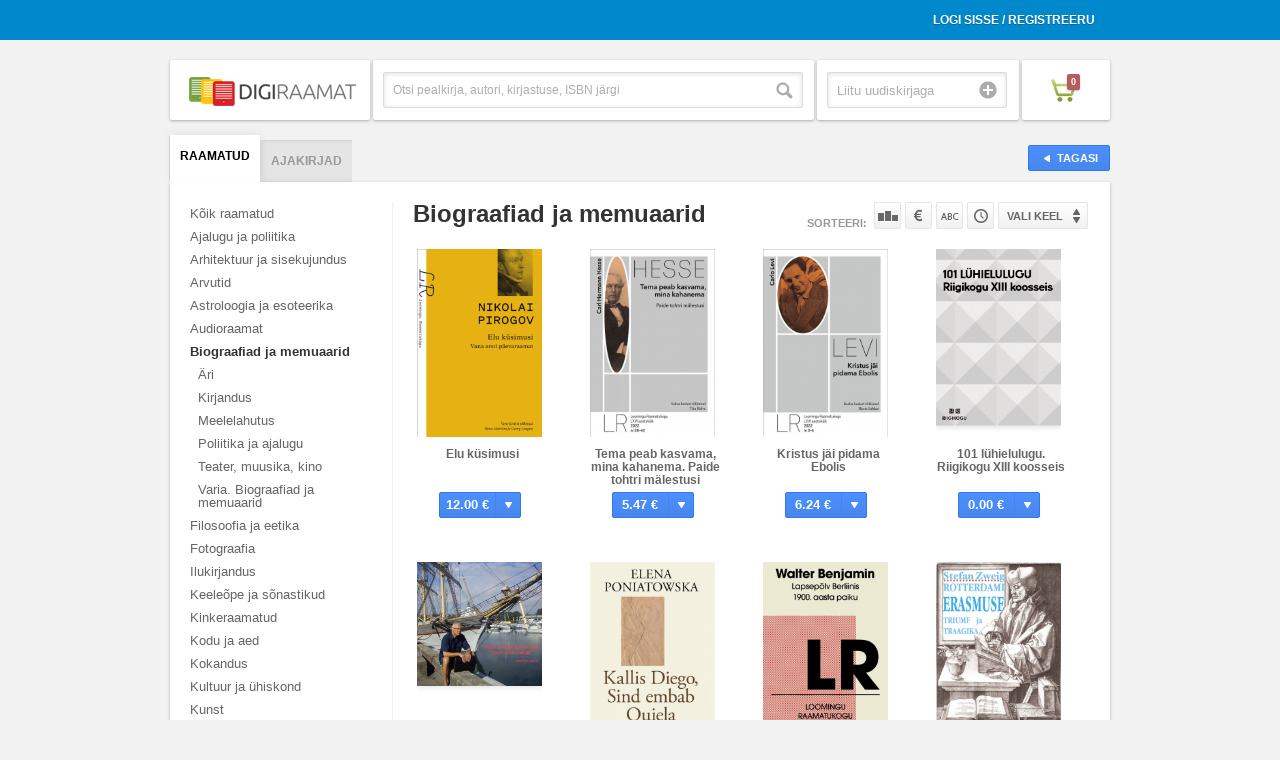

--- FILE ---
content_type: text/html; charset=UTF-8
request_url: https://www.digiraamat.ee/catalog/tab/book/category_id/20/visible/1
body_size: 5588
content:
<!DOCTYPE html>
<!--[if lt IE 7 ]><html class="ie ie6" lang="en"> <![endif]-->
<!--[if IE 7 ]><html class="ie ie7" lang="en"> <![endif]-->
<!--[if IE 8 ]><html class="ie ie8" lang="en"> <![endif]-->
<!--[if (gte IE 9)|!(IE)]><!--><html lang="en"> <!--<![endif]-->
<head>

<meta charset="utf-8">
<meta http-equiv="X-UA-Compatible" content="IE=Edge;chrome=1">
<meta name="viewport" content="width=device-width" />

<base href="https://www.digiraamat.ee/" />
<title>Digiraamat</title><link rel="shortcut icon" href="/images/icons/favicon.ico" />

<link rel="stylesheet" href="/css/reset.css">
<link rel="stylesheet" href="/css/style.css">
<link rel="stylesheet" href="/css/account.css">

<link rel="stylesheet" href="/css/jquery.fancybox-1.3.4.css">
<link rel="stylesheet" href="/css/bx-styles.css">

<script src="https://ajax.googleapis.com/ajax/libs/jquery/1.7.2/jquery.js"></script>
<script src="/js/jquery.placeholder.1.3.js"></script>
<script src="/js/jquery.easing.1.3.js"></script>
<script src="/js/jquery.fancybox-1.3.4.pack.js"></script>
<script src="/js/jquery.bxSlider.min.js"></script>
<script src="/js/jquery.mousewheel.js"></script>
<script src="/js/jquery.jscrollpane.js"></script>
<script src="/js/init.js"></script>
<script src="/js/digira.js"></script>
<script src="/js/jquery.jreadmore.min.js"></script>
<script src="/js/pdfobject.js"></script>

<!--[if lt IE 9]>
<script src="http://html5shim.googlecode.com/svn/trunk/html5.js"></script>
<![endif]-->


</head>

<body class="product-page category-view">


<div id="fb-root"></div>

<div class="wrapper">
<div class="usr-acnt">
	<div class="container clearfix">
		<ul>
							<li><a href="/user/login">Logi sisse / Registreeru</a></li>
				<li>
					<span id="signinButton">
					  <span
					    class="g-signin"
						data-width="iconOnly"
						data-height="short"
					    data-callback="signinCallback"
					    data-clientid="337496358842-4uu7roi01nv6cvd1op3ds32vfacb1qlq.apps.googleusercontent.com"
					    data-cookiepolicy="http://digiraamat.ee"
					    data-scope="https://www.googleapis.com/auth/userinfo.email https://www.googleapis.com/auth/userinfo.profile https://www.googleapis.com/auth/plus.login"
					  </span>
  					</span>
  				</li>					</ul>
	</div>
</div>

<header>
	<div class="container clearfix">
		<div class="one-fourth first">
			<a href="/" class="heading"><img src="upload/site/site-logo-8.png" /></a>
		</div>
		<form id="search-form" method="GET" action="/catalog/tab/search/s_type/book">
			<div class="one-fourth top-search-box">
				<div class="search">
					<input type="text" placeholder="Otsi pealkirja, autori, kirjastuse, ISBN järgi" class="search-box" name="search" />
					<input type="submit" value="Otsi" class="search-button" />
				</div><!-- search -->
			</div><!-- top-search-box -->
		</form>
		<div class="one-fourth uudiskiri">
			<div class="newsletter-container">
				<div class="newsletter">
					<input type="text" name="email" placeholder="Liitu uudiskirjaga" class="newsletter-input" />
					<input type="submit" value="Liitu" class="submit" onclick="newsletter();" />
				</div><!-- newsletter -->
			</div><!-- newsletter-container -->
		</div>
		<div class="one-fourth shopping-cart">
			<div class="cart-container">
				<a href="cart" class="cart"><span class="cart-icon"><span class="count">0</span></span></a>
			</div><!-- cart-container -->
		</div><!-- shopping-cart -->
	</div><!-- end container -->
</header>

	 <div class="divider"></div> <!-- // end divider -->

<div class="helpers" style="display:none">
	<span id="order"></span>
	<span id="lang_flt"></span>
	<span id="tab">book</span>
	<span id="category_id">20</span>
	<span id="direction"></span>
</div>

<div class="main">
	<div class="container">
		<a href="javascript:window.history.back();" class="button back"><span>Tagasi</span></a>
		<div class="tabbed-nav">
			<ul class="nav nav-tabs clearfix" id="myTab">
				<li id="book" class="first active"><a href="/catalog/tab/book/category_id/20/visible/1">Raamatud</a></li><li id="magazine"><a href="/catalog/tab/magazine/visible/1">Ajakirjad</a></li>			</ul>
			<div class="tab-content">
				
				<div class="tab-pane active clearfix" id="menukad">
				
					<div class="sidebar">
				  		<ul><li class="main"><a href="/catalog/ALL_B/1/tab/book/visible/1" class="">Kõik raamatud</a><li class="main" id="1"><a href="/catalog/category_id/1/tab/book/visible/1" class="">Ajalugu ja poliitika</a></li><li class="main" id="6"><a href="/catalog/category_id/6/tab/book/visible/1" class="">Arhitektuur ja sisekujundus</a></li><li class="main" id="12"><a href="/catalog/category_id/12/tab/book/visible/1" class="">Arvutid</a></li><li class="main" id="16"><a href="/catalog/category_id/16/tab/book/visible/1" class="">Astroloogia ja esoteerika</a></li><li class="main" id="203"><a href="/catalog/category_id/203/tab/book/visible/1" class="">Audioraamat</a></li><li class="main" id="20"><a href="/catalog/category_id/20/tab/book/visible/1" class="active">Biograafiad ja memuaarid</a><ul><li class="sub" id="21"><a href="/catalog/category_id/21/tab/book/visible/1" class="">Äri</a></li><li class="sub" id="22"><a href="/catalog/category_id/22/tab/book/visible/1" class="">Kirjandus</a></li><li class="sub" id="23"><a href="/catalog/category_id/23/tab/book/visible/1" class="">Meelelahutus</a></li><li class="sub" id="24"><a href="/catalog/category_id/24/tab/book/visible/1" class="">Poliitika ja ajalugu</a></li><li class="sub" id="26"><a href="/catalog/category_id/26/tab/book/visible/1" class="">Teater, muusika, kino </a></li><li class="sub" id="27"><a href="/catalog/category_id/27/tab/book/visible/1" class="">Varia. Biograafiad ja memuaarid</a></li></ul></li><li class="main" id="28"><a href="/catalog/category_id/28/tab/book/visible/1" class="">Filosoofia ja eetika</a></li><li class="main" id="31"><a href="/catalog/category_id/31/tab/book/visible/1" class="">Fotograafia</a></li><li class="main" id="38"><a href="/catalog/category_id/38/tab/book/visible/1" class="">Ilukirjandus</a></li><li class="main" id="47"><a href="/catalog/category_id/47/tab/book/visible/1" class="">Keeleõpe ja sõnastikud</a></li><li class="main" id="59"><a href="/catalog/category_id/59/tab/book/visible/1" class="">Kinkeraamatud </a></li><li class="main" id="62"><a href="/catalog/category_id/62/tab/book/visible/1" class="">Kodu ja aed</a></li><li class="main" id="70"><a href="/catalog/category_id/70/tab/book/visible/1" class="">Kokandus </a></li><li class="main" id="78"><a href="/catalog/category_id/78/tab/book/visible/1" class="">Kultuur ja ühiskond </a></li><li class="main" id="88"><a href="/catalog/category_id/88/tab/book/visible/1" class="">Kunst </a></li><li class="main" id="98"><a href="/catalog/category_id/98/tab/book/visible/1" class="">Laste- ja noortekirjandus </a></li><li class="main" id="108"><a href="/catalog/category_id/108/tab/book/visible/1" class="">Loodus </a></li><li class="main" id="115"><a href="/catalog/category_id/115/tab/book/visible/1" class="">Majandus </a></li><li class="main" id="122"><a href="/catalog/category_id/122/tab/book/visible/1" class="">Õigus </a></li><li class="main" id="132"><a href="/catalog/category_id/132/tab/book/visible/1" class="">Õpikud </a></li><li class="main" id="141"><a href="/catalog/category_id/141/tab/book/visible/1" class="">Psühholoogia ja pedagoogika </a></li><li class="main" id="144"><a href="/catalog/category_id/144/tab/book/visible/1" class="">Reisimine </a></li><li class="main" id="152"><a href="/catalog/category_id/152/tab/book/visible/1" class="">Sport ja harrastused </a></li><li class="main" id="162"><a href="/catalog/category_id/162/tab/book/visible/1" class="">Teadus </a></li><li class="main" id="172"><a href="/catalog/category_id/172/tab/book/visible/1" class="">Teatmeteosed </a></li><li class="main" id="175"><a href="/catalog/category_id/175/tab/book/visible/1" class="">Tehnika </a></li><li class="main" id="183"><a href="/catalog/category_id/183/tab/book/visible/1" class="">Tervis ja elustiil </a></li><li class="main" id="194"><a href="/catalog/category_id/194/tab/book/visible/1" class="">Usundid ja religioon </a></li><li class="main" id="200"><a href="/catalog/category_id/200/tab/book/visible/1" class="">Vaimsus ja eneseabi </a></li></ul>					</div>
					<div class="content">
						<div class="page-title clearfix">
							<h1>
								Biograafiad ja memuaarid																																															</h1>
															<ul class="sort">
									<li class="sorteeri">Sorteeri:</li>
									<li><a href="/index/kataloog/order/popularity/direction/DESC/tab/book/category_id/20/visible/1" class="sort-pop">Populaarsuse järgi</a></li>
									<li><a href="/index/kataloog/order/price/direction/ASC/tab/book/category_id/20/visible/1" class="sort-price">Hinna järgi</a></li>
									<li><a href="/index/kataloog/order/title/direction/ASC/tab/book/category_id/20/visible/1" class="sort-name">Nime järgi</a></li>
									<li><a href="/index/kataloog/order/id/direction/ASC/tab/book/category_id/20/visible/1" class="sort-time">Tootekoodi järgi</a></li>
									<li class="lang">
										<form id="lang_select" name="lang_select" method="GET" action="/index/kataloog/tab/book/category_id/20/visible/1">
											<button class="ideal keele-drop" name="lang_flt" id="language">Vali keel</button>
											<ul class="keelevalik">
												<li value="est"><a href="/index/kataloog/lang_flt/est/tab/book/category_id/20/visible/1">Eesti</a></li>
												<li value="eng"><a href="/index/kataloog/lang_flt/eng/tab/book/category_id/20/visible/1">Inglise</a></li>
												<li value="rus"><a href="/index/kataloog/lang_flt/rus/tab/book/category_id/20/visible/1">Vene</a></li>
											</ul><!-- keelevalik -->
										</form>
									</li>
								</ul>
													</div>
						<ul class="product-grid">
																								<li>
																				<span id="102631" class="product_code"></span>
																				<div class="sirvi-raamatut">
											<a href="/product/Elu-kusimusi-3423"  class="product-image">
												<img src="upload/book/3423.1768183321_small.jpg" width="125px" />
											</a>
																						<span class="sirvi-raamatut"><a class="sirvi" href="#book_content">Sirvi</a></span>										</div><!-- sirivi-raamatut -->
										<h2><a href="/product/Elu-kusimusi-3423" class="product-name">Elu küsimusi</a></h2>
										<a href="#ostetud" class="button buy">
											<span class="price">12.00 €</span> 
											<span class="icon"></span>
											<span class="text">Osta</span>
										</a>
									</li>
																	<li>
																				<span id="102367" class="product_code"></span>
																				<div class="sirvi-raamatut">
											<a href="/product/Tema-peab-kasvama-mina-kahanema-Paide-tohtri-malestusi-3162"  class="product-image">
												<img src="upload/book/3162.1742609221_small.jpg" width="125px" />
											</a>
																						<span class="sirvi-raamatut"><a class="sirvi" href="#book_content">Sirvi</a></span>										</div><!-- sirivi-raamatut -->
										<h2><a href="/product/Tema-peab-kasvama-mina-kahanema-Paide-tohtri-malestusi-3162" class="product-name">Tema peab kasvama, mina kahanema. Paide tohtri mälestusi</a></h2>
										<a href="#ostetud" class="button buy">
											<span class="price">5.47 €</span> 
											<span class="icon"></span>
											<span class="text">Osta</span>
										</a>
									</li>
																	<li>
																				<span id="102273" class="product_code"></span>
																				<div class="sirvi-raamatut">
											<a href="/product/Kristus-jai-pidama-Ebolis-3067"  class="product-image">
												<img src="upload/book/3067.1740968941_small.jpg" width="125px" />
											</a>
																						<span class="sirvi-raamatut"><a class="sirvi" href="#book_content">Sirvi</a></span>										</div><!-- sirivi-raamatut -->
										<h2><a href="/product/Kristus-jai-pidama-Ebolis-3067" class="product-name">Kristus jäi pidama Ebolis</a></h2>
										<a href="#ostetud" class="button buy">
											<span class="price">6.24 €</span> 
											<span class="icon"></span>
											<span class="text">Osta</span>
										</a>
									</li>
																	<li>
																				<span id="101625" class="product_code"></span>
																				<div class="sirvi-raamatut">
											<a href="/product/101-luhielulugu-Riigikogu-XIII-koosseis-2095"  class="product-image">
												<img src="upload/book/2095.1768097101_small.jpg" width="125px" />
											</a>
																																</div><!-- sirivi-raamatut -->
										<h2><a href="/product/101-luhielulugu-Riigikogu-XIII-koosseis-2095" class="product-name">101 lühielulugu. Riigikogu XIII koosseis</a></h2>
										<a href="#ostetud" class="button buy">
											<span class="price">0.00 €</span> 
											<span class="icon"></span>
											<span class="text">Laadi alla</span>
										</a>
									</li>
																	<li>
																				<span id="101383" class="product_code"></span>
																				<div class="sirvi-raamatut">
											<a href="/product/Eesti-kurjategija-algus-ja-lopp-Juhan-Julma-elulugu-1530"  class="product-image">
												<img src="upload/book/1530.1752372602_small.jpg" width="125px" />
											</a>
																						<span class="sirvi-raamatut"><a class="sirvi" href="#book_content">Sirvi</a></span>										</div><!-- sirivi-raamatut -->
										<h2><a href="/product/Eesti-kurjategija-algus-ja-lopp-Juhan-Julma-elulugu-1530" class="product-name">Eesti kurjategija algus ja lõpp: "Juhan Julma elulugu"</a></h2>
										<a href="#ostetud" class="button buy">
											<span class="price">7.19 €</span> 
											<span class="icon"></span>
											<span class="text">Osta</span>
										</a>
									</li>
																	<li>
																				<span id="101357" class="product_code"></span>
																				<div class="sirvi-raamatut">
											<a href="/product/Kallis-Diego-Sind-embab-Quiela-1437"  class="product-image">
												<img src="upload/book/1437.1588818061_small.jpg" width="125px" />
											</a>
																						<span class="sirvi-raamatut"><a class="sirvi" href="#book_content">Sirvi</a></span>										</div><!-- sirivi-raamatut -->
										<h2><a href="/product/Kallis-Diego-Sind-embab-Quiela-1437" class="product-name">Kallis Diego, Sind embab Quiela</a></h2>
										<a href="#ostetud" class="button buy">
											<span class="price">4.32 €</span> 
											<span class="icon"></span>
											<span class="text">Osta</span>
										</a>
									</li>
																	<li>
																				<span id="101312" class="product_code"></span>
																				<div class="sirvi-raamatut">
											<a href="/product/Lapsepolv-Berliinis-1900-aasta-paiku-Valik-esseid-II-1337"  class="product-image">
												<img src="upload/book/1337.1767665581_small.jpg" width="125px" />
											</a>
																						<span class="sirvi-raamatut"><a class="sirvi" href="#book_content">Sirvi</a></span>										</div><!-- sirivi-raamatut -->
										<h2><a href="/product/Lapsepolv-Berliinis-1900-aasta-paiku-Valik-esseid-II-1337" class="product-name">Lapsepõlv Berliinis 1900. aasta paiku. Valik esseid II</a></h2>
										<a href="#ostetud" class="button buy">
											<span class="price">3.44 €</span> 
											<span class="icon"></span>
											<span class="text">Osta</span>
										</a>
									</li>
																	<li>
																				<span id="100957" class="product_code"></span>
																				<div class="sirvi-raamatut">
											<a href="/product/Rotterdami-Erasmuse-triumf-ja-traagika-938"  class="product-image">
												<img src="upload/book/938.1767061621_small.jpg" width="125px" />
											</a>
																						<span class="sirvi-raamatut"><a class="sirvi" href="#book_content">Sirvi</a></span>										</div><!-- sirivi-raamatut -->
										<h2><a href="/product/Rotterdami-Erasmuse-triumf-ja-traagika-938" class="product-name">Rotterdami Erasmuse triumf ja traagika</a></h2>
										<a href="#ostetud" class="button buy">
											<span class="price">12.95 €</span> 
											<span class="icon"></span>
											<span class="text">Osta</span>
										</a>
									</li>
																	<li>
																				<span id="101132" class="product_code"></span>
																				<div class="sirvi-raamatut">
											<a href="/product/Peeter-Rasputin-935"  class="product-image">
												<img src="upload/book/935.1727576281_small.jpg" width="125px" />
											</a>
																						<span class="sirvi-raamatut"><a class="sirvi" href="#book_content">Sirvi</a></span>										</div><!-- sirivi-raamatut -->
										<h2><a href="/product/Peeter-Rasputin-935" class="product-name">Peeter. Rasputin</a></h2>
										<a href="#ostetud" class="button buy">
											<span class="price">7.37 €</span> 
											<span class="icon"></span>
											<span class="text">Osta</span>
										</a>
									</li>
																	<li>
																				<span id="101131" class="product_code"></span>
																				<div class="sirvi-raamatut">
											<a href="/product/Markiis-de-Pompadour-934"  class="product-image">
												<img src="upload/book/934.1639872782_small.jpg" width="125px" />
											</a>
																						<span class="sirvi-raamatut"><a class="sirvi" href="#book_content">Sirvi</a></span>										</div><!-- sirivi-raamatut -->
										<h2><a href="/product/Markiis-de-Pompadour-934" class="product-name">Markiis de Pompadour</a></h2>
										<a href="#ostetud" class="button buy">
											<span class="price">15.83 €</span> 
											<span class="icon"></span>
											<span class="text">Osta</span>
										</a>
									</li>
																	<li>
																				<span id="101118" class="product_code"></span>
																				<div class="sirvi-raamatut">
											<a href="/product/August-Tugev-928"  class="product-image">
												<img src="upload/book/928.1588835101_small.jpg" width="125px" />
											</a>
																						<span class="sirvi-raamatut"><a class="sirvi" href="#book_content">Sirvi</a></span>										</div><!-- sirivi-raamatut -->
										<h2><a href="/product/August-Tugev-928" class="product-name">August Tugev</a></h2>
										<a href="#ostetud" class="button buy">
											<span class="price">13.08 €</span> 
											<span class="icon"></span>
											<span class="text">Osta</span>
										</a>
									</li>
																	<li>
																				<span id="101116" class="product_code"></span>
																				<div class="sirvi-raamatut">
											<a href="/product/Vale-Waldemar-926"  class="product-image">
												<img src="upload/book/926.1599866341_small.jpg" width="125px" />
											</a>
																						<span class="sirvi-raamatut"><a class="sirvi" href="#book_content">Sirvi</a></span>										</div><!-- sirivi-raamatut -->
										<h2><a href="/product/Vale-Waldemar-926" class="product-name">Vale-Waldemar</a></h2>
										<a href="#ostetud" class="button buy">
											<span class="price">10.36 €</span> 
											<span class="icon"></span>
											<span class="text">Osta</span>
										</a>
									</li>
																					</ul>
						
						<div class="catalog-loader" onclick="javascript:callCatalogContent();return false;">
							<a class="button load-more" href="#" onclick="javascript:callCatalogContent();return false;">Laadi veel</a>
							<img class="load-more" src="images/loader-small.gif" alt="loader gif" title="Oodake kohe ilmuvad allalaaditavad tooted" />
						</div><!-- catalog-loader -->
											</div>
				  
				</div> <!-- //tab-pane -->
				
			</div> <!-- //tab-content -->
		
		</div> <!-- //tabbed-nav -->
		
	</div> <!-- //container -->
	
</div> <!-- //main -->

<script>
var able = true;
$(function(){

	$('img.load-more').hide();
	
	if($('.product-grid li').length<12){
		$('.catalog-loader').hide();
	}

	if($('#tab').text() == 'search'){
		$('.catalog-loader').hide();
	}

//	
//	$('#language').change(function() {
//		$('#lang_select').submit();
//	});

	$(window).scroll(function(){
       	if(able){
        	if  ($(window).scrollTop() > ($(document).height() - $(window).height())*0.95){//5% from the end
        		$('img.load-more').show();
               	callCatalogContent();
               	able = false;
            }
       	}
	});

	
	
});

function callCatalogContent()
{
	
	var tabfilter = $('#tab').text();
	var orderfilter = $('#order').text();
	var langfilter = $('#lang_flt').text();
	var directionfilter = $('#direction').text();
	var category = $('#category_id').text();
	var amountOfProducts = $('.product-grid li').length;
	var searchParam = '';
	var s_type = '';
	var fg = '';
//	if(tabfilter != 'search'){
		if(amountOfProducts>=12){
			$.post('//'+document.location.hostname+'/index/get-more-products-catalog',{"tab":tabfilter,"category_id":category,"amount":amountOfProducts,"order":orderfilter,"direction":directionfilter,"lang_flt":langfilter,"search":searchParam,"s_type":s_type,"fg":fg},
			      function(data){
			      	  var amount = 0;
			      	  $('img.load-more').hide();
//					  clearInterval(keyuptimeout);
			      	  able = true;
		      		  $(data).each(function(i,v) {
				          	$('.product-grid').append(v);
				          	amount++;
				      });
				      if(amount<4){
						$('.catalog-loader').hide();
				      }
			      }, "json");
		}
//	}
	
}


</script>
<footer>
	<div class="container">
		<div class="box">
			<div class="one-fourth first">
				<a href="/info/how-it-works">Digiraamatute e-pood</a>
			</div>
<!-- 			<div class="one-fourth"> -->
<!-- 				<a href="/application">Kuidas liituda</a> -->
<!-- 			</div> -->
			<div class="one-fourth">
				<a href="/info/kkk">Kuidas lugeda?</a>
			</div>
			<div class="one-fourth">
				<a href="/info/privacy">Privaatsuspoliitika</a>
			</div>
			<div class="one-fourth">
				<a href="/info/contact">Kontakt</a>
			</div>
		</div> <!-- //box -->
		<span style="
    display: block;
    position: absolute;
    margin-top: 9px;
    font-size: 11px;
    color: #999;
">&copy; Digira OÜ | Kõik õigused kaitstud. Lehe sisu loata kopeerimine keelatud.</span>
		
	</div><!-- container -->
</footer>

<div class="mobile-categories">
	<ul><li class="main"><a href="/catalog/ALL_B/1/tab/book/visible/1" class="">Kõik raamatud</a><li class="main" id="1"><a href="/catalog/category_id/1/tab/book/visible/1" class="">Ajalugu ja poliitika</a></li><li class="main" id="6"><a href="/catalog/category_id/6/tab/book/visible/1" class="">Arhitektuur ja sisekujundus</a></li><li class="main" id="12"><a href="/catalog/category_id/12/tab/book/visible/1" class="">Arvutid</a></li><li class="main" id="16"><a href="/catalog/category_id/16/tab/book/visible/1" class="">Astroloogia ja esoteerika</a></li><li class="main" id="203"><a href="/catalog/category_id/203/tab/book/visible/1" class="">Audioraamat</a></li><li class="main" id="20"><a href="/catalog/category_id/20/tab/book/visible/1" class="active">Biograafiad ja memuaarid</a><ul><li class="sub" id="21"><a href="/catalog/category_id/21/tab/book/visible/1" class="">Äri</a></li><li class="sub" id="22"><a href="/catalog/category_id/22/tab/book/visible/1" class="">Kirjandus</a></li><li class="sub" id="23"><a href="/catalog/category_id/23/tab/book/visible/1" class="">Meelelahutus</a></li><li class="sub" id="24"><a href="/catalog/category_id/24/tab/book/visible/1" class="">Poliitika ja ajalugu</a></li><li class="sub" id="26"><a href="/catalog/category_id/26/tab/book/visible/1" class="">Teater, muusika, kino </a></li><li class="sub" id="27"><a href="/catalog/category_id/27/tab/book/visible/1" class="">Varia. Biograafiad ja memuaarid</a></li></ul></li><li class="main" id="28"><a href="/catalog/category_id/28/tab/book/visible/1" class="">Filosoofia ja eetika</a></li><li class="main" id="31"><a href="/catalog/category_id/31/tab/book/visible/1" class="">Fotograafia</a></li><li class="main" id="38"><a href="/catalog/category_id/38/tab/book/visible/1" class="">Ilukirjandus</a></li><li class="main" id="47"><a href="/catalog/category_id/47/tab/book/visible/1" class="">Keeleõpe ja sõnastikud</a></li><li class="main" id="59"><a href="/catalog/category_id/59/tab/book/visible/1" class="">Kinkeraamatud </a></li><li class="main" id="62"><a href="/catalog/category_id/62/tab/book/visible/1" class="">Kodu ja aed</a></li><li class="main" id="70"><a href="/catalog/category_id/70/tab/book/visible/1" class="">Kokandus </a></li><li class="main" id="78"><a href="/catalog/category_id/78/tab/book/visible/1" class="">Kultuur ja ühiskond </a></li><li class="main" id="88"><a href="/catalog/category_id/88/tab/book/visible/1" class="">Kunst </a></li><li class="main" id="98"><a href="/catalog/category_id/98/tab/book/visible/1" class="">Laste- ja noortekirjandus </a></li><li class="main" id="108"><a href="/catalog/category_id/108/tab/book/visible/1" class="">Loodus </a></li><li class="main" id="115"><a href="/catalog/category_id/115/tab/book/visible/1" class="">Majandus </a></li><li class="main" id="122"><a href="/catalog/category_id/122/tab/book/visible/1" class="">Õigus </a></li><li class="main" id="132"><a href="/catalog/category_id/132/tab/book/visible/1" class="">Õpikud </a></li><li class="main" id="141"><a href="/catalog/category_id/141/tab/book/visible/1" class="">Psühholoogia ja pedagoogika </a></li><li class="main" id="144"><a href="/catalog/category_id/144/tab/book/visible/1" class="">Reisimine </a></li><li class="main" id="152"><a href="/catalog/category_id/152/tab/book/visible/1" class="">Sport ja harrastused </a></li><li class="main" id="162"><a href="/catalog/category_id/162/tab/book/visible/1" class="">Teadus </a></li><li class="main" id="172"><a href="/catalog/category_id/172/tab/book/visible/1" class="">Teatmeteosed </a></li><li class="main" id="175"><a href="/catalog/category_id/175/tab/book/visible/1" class="">Tehnika </a></li><li class="main" id="183"><a href="/catalog/category_id/183/tab/book/visible/1" class="">Tervis ja elustiil </a></li><li class="main" id="194"><a href="/catalog/category_id/194/tab/book/visible/1" class="">Usundid ja religioon </a></li><li class="main" id="200"><a href="/catalog/category_id/200/tab/book/visible/1" class="">Vaimsus ja eneseabi </a></li></ul></div>

</div><!-- wrapper -->

<!-- Modals -->

<div style="display:none">
	<div id="ostetud" style="width:530px;min-height:190px;overflow:auto;">
		
	</div><!-- #ostetud -->
</div>

<div style="display:none">
	<div id="book_content" style="width:800px;height:600px;overflow:hidden;">
		
	</div><!-- #raamat1 -->
</div>


   
</body>
</html>